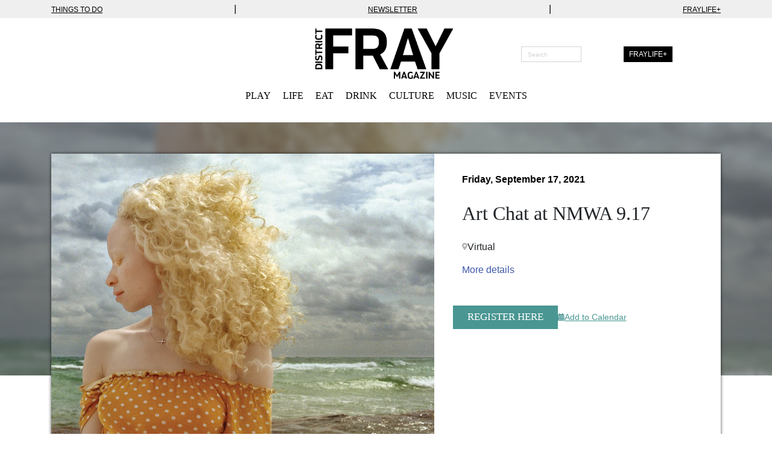

--- FILE ---
content_type: text/html; charset=UTF-8
request_url: https://districtfray.com/event/art-chat-at-nmwa-9-17/
body_size: 18966
content:
<!doctype html>
<html lang="en-US" class="no-js">

<head>
  <meta charset="utf-8">

    <meta http-equiv="X-UA-Compatible" content="IE=edge">

  <title>Art Chat at NMWA 9.17 | District Fray - Making Fun Possible</title>

    <meta name="HandheldFriendly" content="True">
  <meta name="MobileOptimized" content="320">
  <meta name="viewport" content="width=device-width, initial-scale=1" />

  <meta name="theme-color" content="#cccccc">

  <link rel="pingback" href="https://districtfray.com/xmlrpc.php">

    <meta name='robots' content='index, follow, max-image-preview:large, max-snippet:-1, max-video-preview:-1' />
	<style>img:is([sizes="auto" i], [sizes^="auto," i]) { contain-intrinsic-size: 3000px 1500px }</style>
	
<!-- Google Tag Manager for WordPress by gtm4wp.com -->
<script data-cfasync="false" data-pagespeed-no-defer data-cookieconsent="ignore">
	var gtm4wp_datalayer_name = "dataLayer";
	var dataLayer = dataLayer || [];

	const gtm4wp_scrollerscript_debugmode         = false;
	const gtm4wp_scrollerscript_callbacktime      = 100;
	const gtm4wp_scrollerscript_readerlocation    = 150;
	const gtm4wp_scrollerscript_contentelementid  = "content";
	const gtm4wp_scrollerscript_scannertime       = 60;
</script>
<!-- End Google Tag Manager for WordPress by gtm4wp.com -->
	<!-- This site is optimized with the Yoast SEO Premium plugin v25.4 (Yoast SEO v25.5) - https://yoast.com/wordpress/plugins/seo/ -->
	<link rel="canonical" href="https://districtfray.com/event/art-chat-at-nmwa-9-17/" />
	<meta property="og:locale" content="en_US" />
	<meta property="og:type" content="article" />
	<meta property="og:title" content="Art Chat at NMWA 9.17" />
	<meta property="og:description" content="Fray Writer" />
	<meta property="og:url" content="https://districtfray.com/event/art-chat-at-nmwa-9-17/" />
	<meta property="og:site_name" content="District Fray - Making Fun Possible" />
	<meta property="article:publisher" content="https://www.facebook.com/districtfray/" />
	<meta property="og:image" content="https://districtfray.com/wp-content/uploads/2021/08/artchat2.jpg" />
	<meta property="og:image:width" content="1334" />
	<meta property="og:image:height" content="889" />
	<meta property="og:image:type" content="image/jpeg" />
	<meta name="twitter:card" content="summary_large_image" />
	<meta name="twitter:site" content="@districtfray" />
	<script type="application/ld+json" class="yoast-schema-graph">{"@context":"https://schema.org","@graph":[{"@type":"WebPage","@id":"https://districtfray.com/event/art-chat-at-nmwa-9-17/","url":"https://districtfray.com/event/art-chat-at-nmwa-9-17/","name":"Art Chat at NMWA 9.17 | District Fray - Making Fun Possible","isPartOf":{"@id":"https://districtfray.com/#website"},"primaryImageOfPage":{"@id":"https://districtfray.com/event/art-chat-at-nmwa-9-17/#primaryimage"},"image":{"@id":"https://districtfray.com/event/art-chat-at-nmwa-9-17/#primaryimage"},"thumbnailUrl":"https://districtfray.com/wp-content/uploads/2021/08/artchat2.jpg","datePublished":"2021-08-13T15:06:21+00:00","breadcrumb":{"@id":"https://districtfray.com/event/art-chat-at-nmwa-9-17/#breadcrumb"},"inLanguage":"en-US","potentialAction":[{"@type":"ReadAction","target":["https://districtfray.com/event/art-chat-at-nmwa-9-17/"]}]},{"@type":"ImageObject","inLanguage":"en-US","@id":"https://districtfray.com/event/art-chat-at-nmwa-9-17/#primaryimage","url":"https://districtfray.com/wp-content/uploads/2021/08/artchat2.jpg","contentUrl":"https://districtfray.com/wp-content/uploads/2021/08/artchat2.jpg","width":1334,"height":889},{"@type":"BreadcrumbList","@id":"https://districtfray.com/event/art-chat-at-nmwa-9-17/#breadcrumb","itemListElement":[{"@type":"ListItem","position":1,"name":"Home","item":"https://districtfray.com/"},{"@type":"ListItem","position":2,"name":"Art Chat at NMWA 9.17"}]},{"@type":"WebSite","@id":"https://districtfray.com/#website","url":"https://districtfray.com/","name":"District Fray Magazine","description":"D.C.&#039;s Entertainment &amp; Recreation Source","publisher":{"@id":"https://districtfray.com/#organization"},"potentialAction":[{"@type":"SearchAction","target":{"@type":"EntryPoint","urlTemplate":"https://districtfray.com/?s={search_term_string}"},"query-input":{"@type":"PropertyValueSpecification","valueRequired":true,"valueName":"search_term_string"}}],"inLanguage":"en-US"},{"@type":["Organization","Place"],"@id":"https://districtfray.com/#organization","name":"District Fray Magazine","url":"https://districtfray.com/","logo":{"@id":"https://districtfray.com/event/art-chat-at-nmwa-9-17/#local-main-organization-logo"},"image":{"@id":"https://districtfray.com/event/art-chat-at-nmwa-9-17/#local-main-organization-logo"},"sameAs":["https://www.facebook.com/districtfray/","https://x.com/districtfray","https://www.linkedin.com/company/district-fray-magazine","https://www.instagram.com/dcfray"],"address":{"@id":"https://districtfray.com/event/art-chat-at-nmwa-9-17/#local-main-place-address"},"telephone":[],"openingHoursSpecification":[{"@type":"OpeningHoursSpecification","dayOfWeek":["Sunday","Monday","Tuesday","Wednesday","Thursday","Friday","Saturday"],"opens":"09:00","closes":"17:00"}]},{"@type":"PostalAddress","@id":"https://districtfray.com/event/art-chat-at-nmwa-9-17/#local-main-place-address","streetAddress":"951 V. St NE","addressLocality":"Washington DC","postalCode":"20018","addressRegion":"District of Columbia","addressCountry":"US"},{"@type":"ImageObject","inLanguage":"en-US","@id":"https://districtfray.com/event/art-chat-at-nmwa-9-17/#local-main-organization-logo","url":"https://districtfray.com/wp-content/uploads/2023/02/whitesdoubleslash_blackBG.png","contentUrl":"https://districtfray.com/wp-content/uploads/2023/02/whitesdoubleslash_blackBG.png","width":1668,"height":1667,"caption":"District Fray Magazine"}]}</script>
	<meta name="geo.placename" content="Washington DC" />
	<meta name="geo.region" content="United States (US)" />
	<!-- / Yoast SEO Premium plugin. -->


<link rel='dns-prefetch' href='//flux.broadstreet.ai' />
<link rel='dns-prefetch' href='//cdn.broadstreetads.com' />
<link rel='dns-prefetch' href='//cdn.jsdelivr.net' />
<link rel='dns-prefetch' href='//pro.fontawesome.com' />
<link rel="alternate" type="application/rss+xml" title="District Fray - Making Fun Possible &raquo; Feed" href="https://districtfray.com/feed/" />
<script type="text/javascript" id="wpp-js" src="https://districtfray.com/wp-content/plugins/wordpress-popular-posts/assets/js/wpp.min.js?ver=7.3.3" data-sampling="0" data-sampling-rate="100" data-api-url="https://districtfray.com/wp-json/wordpress-popular-posts" data-post-id="109604" data-token="43134ed2c7" data-lang="0" data-debug="0"></script>
<script type="text/javascript">
/* <![CDATA[ */
window._wpemojiSettings = {"baseUrl":"https:\/\/s.w.org\/images\/core\/emoji\/16.0.1\/72x72\/","ext":".png","svgUrl":"https:\/\/s.w.org\/images\/core\/emoji\/16.0.1\/svg\/","svgExt":".svg","source":{"concatemoji":"https:\/\/districtfray.com\/wp-includes\/js\/wp-emoji-release.min.js?ver=6.8.2"}};
/*! This file is auto-generated */
!function(s,n){var o,i,e;function c(e){try{var t={supportTests:e,timestamp:(new Date).valueOf()};sessionStorage.setItem(o,JSON.stringify(t))}catch(e){}}function p(e,t,n){e.clearRect(0,0,e.canvas.width,e.canvas.height),e.fillText(t,0,0);var t=new Uint32Array(e.getImageData(0,0,e.canvas.width,e.canvas.height).data),a=(e.clearRect(0,0,e.canvas.width,e.canvas.height),e.fillText(n,0,0),new Uint32Array(e.getImageData(0,0,e.canvas.width,e.canvas.height).data));return t.every(function(e,t){return e===a[t]})}function u(e,t){e.clearRect(0,0,e.canvas.width,e.canvas.height),e.fillText(t,0,0);for(var n=e.getImageData(16,16,1,1),a=0;a<n.data.length;a++)if(0!==n.data[a])return!1;return!0}function f(e,t,n,a){switch(t){case"flag":return n(e,"\ud83c\udff3\ufe0f\u200d\u26a7\ufe0f","\ud83c\udff3\ufe0f\u200b\u26a7\ufe0f")?!1:!n(e,"\ud83c\udde8\ud83c\uddf6","\ud83c\udde8\u200b\ud83c\uddf6")&&!n(e,"\ud83c\udff4\udb40\udc67\udb40\udc62\udb40\udc65\udb40\udc6e\udb40\udc67\udb40\udc7f","\ud83c\udff4\u200b\udb40\udc67\u200b\udb40\udc62\u200b\udb40\udc65\u200b\udb40\udc6e\u200b\udb40\udc67\u200b\udb40\udc7f");case"emoji":return!a(e,"\ud83e\udedf")}return!1}function g(e,t,n,a){var r="undefined"!=typeof WorkerGlobalScope&&self instanceof WorkerGlobalScope?new OffscreenCanvas(300,150):s.createElement("canvas"),o=r.getContext("2d",{willReadFrequently:!0}),i=(o.textBaseline="top",o.font="600 32px Arial",{});return e.forEach(function(e){i[e]=t(o,e,n,a)}),i}function t(e){var t=s.createElement("script");t.src=e,t.defer=!0,s.head.appendChild(t)}"undefined"!=typeof Promise&&(o="wpEmojiSettingsSupports",i=["flag","emoji"],n.supports={everything:!0,everythingExceptFlag:!0},e=new Promise(function(e){s.addEventListener("DOMContentLoaded",e,{once:!0})}),new Promise(function(t){var n=function(){try{var e=JSON.parse(sessionStorage.getItem(o));if("object"==typeof e&&"number"==typeof e.timestamp&&(new Date).valueOf()<e.timestamp+604800&&"object"==typeof e.supportTests)return e.supportTests}catch(e){}return null}();if(!n){if("undefined"!=typeof Worker&&"undefined"!=typeof OffscreenCanvas&&"undefined"!=typeof URL&&URL.createObjectURL&&"undefined"!=typeof Blob)try{var e="postMessage("+g.toString()+"("+[JSON.stringify(i),f.toString(),p.toString(),u.toString()].join(",")+"));",a=new Blob([e],{type:"text/javascript"}),r=new Worker(URL.createObjectURL(a),{name:"wpTestEmojiSupports"});return void(r.onmessage=function(e){c(n=e.data),r.terminate(),t(n)})}catch(e){}c(n=g(i,f,p,u))}t(n)}).then(function(e){for(var t in e)n.supports[t]=e[t],n.supports.everything=n.supports.everything&&n.supports[t],"flag"!==t&&(n.supports.everythingExceptFlag=n.supports.everythingExceptFlag&&n.supports[t]);n.supports.everythingExceptFlag=n.supports.everythingExceptFlag&&!n.supports.flag,n.DOMReady=!1,n.readyCallback=function(){n.DOMReady=!0}}).then(function(){return e}).then(function(){var e;n.supports.everything||(n.readyCallback(),(e=n.source||{}).concatemoji?t(e.concatemoji):e.wpemoji&&e.twemoji&&(t(e.twemoji),t(e.wpemoji)))}))}((window,document),window._wpemojiSettings);
/* ]]> */
</script>
<style id='wp-emoji-styles-inline-css' type='text/css'>

	img.wp-smiley, img.emoji {
		display: inline !important;
		border: none !important;
		box-shadow: none !important;
		height: 1em !important;
		width: 1em !important;
		margin: 0 0.07em !important;
		vertical-align: -0.1em !important;
		background: none !important;
		padding: 0 !important;
	}
</style>
<link rel='stylesheet' id='wp-block-library-css' href='https://districtfray.com/wp-includes/css/dist/block-library/style.min.css?ver=6.8.2' type='text/css' media='all' />
<style id='classic-theme-styles-inline-css' type='text/css'>
/*! This file is auto-generated */
.wp-block-button__link{color:#fff;background-color:#32373c;border-radius:9999px;box-shadow:none;text-decoration:none;padding:calc(.667em + 2px) calc(1.333em + 2px);font-size:1.125em}.wp-block-file__button{background:#32373c;color:#fff;text-decoration:none}
</style>
<style id='global-styles-inline-css' type='text/css'>
:root{--wp--preset--aspect-ratio--square: 1;--wp--preset--aspect-ratio--4-3: 4/3;--wp--preset--aspect-ratio--3-4: 3/4;--wp--preset--aspect-ratio--3-2: 3/2;--wp--preset--aspect-ratio--2-3: 2/3;--wp--preset--aspect-ratio--16-9: 16/9;--wp--preset--aspect-ratio--9-16: 9/16;--wp--preset--color--black: #000000;--wp--preset--color--cyan-bluish-gray: #abb8c3;--wp--preset--color--white: #ffffff;--wp--preset--color--pale-pink: #f78da7;--wp--preset--color--vivid-red: #cf2e2e;--wp--preset--color--luminous-vivid-orange: #ff6900;--wp--preset--color--luminous-vivid-amber: #fcb900;--wp--preset--color--light-green-cyan: #7bdcb5;--wp--preset--color--vivid-green-cyan: #00d084;--wp--preset--color--pale-cyan-blue: #8ed1fc;--wp--preset--color--vivid-cyan-blue: #0693e3;--wp--preset--color--vivid-purple: #9b51e0;--wp--preset--gradient--vivid-cyan-blue-to-vivid-purple: linear-gradient(135deg,rgba(6,147,227,1) 0%,rgb(155,81,224) 100%);--wp--preset--gradient--light-green-cyan-to-vivid-green-cyan: linear-gradient(135deg,rgb(122,220,180) 0%,rgb(0,208,130) 100%);--wp--preset--gradient--luminous-vivid-amber-to-luminous-vivid-orange: linear-gradient(135deg,rgba(252,185,0,1) 0%,rgba(255,105,0,1) 100%);--wp--preset--gradient--luminous-vivid-orange-to-vivid-red: linear-gradient(135deg,rgba(255,105,0,1) 0%,rgb(207,46,46) 100%);--wp--preset--gradient--very-light-gray-to-cyan-bluish-gray: linear-gradient(135deg,rgb(238,238,238) 0%,rgb(169,184,195) 100%);--wp--preset--gradient--cool-to-warm-spectrum: linear-gradient(135deg,rgb(74,234,220) 0%,rgb(151,120,209) 20%,rgb(207,42,186) 40%,rgb(238,44,130) 60%,rgb(251,105,98) 80%,rgb(254,248,76) 100%);--wp--preset--gradient--blush-light-purple: linear-gradient(135deg,rgb(255,206,236) 0%,rgb(152,150,240) 100%);--wp--preset--gradient--blush-bordeaux: linear-gradient(135deg,rgb(254,205,165) 0%,rgb(254,45,45) 50%,rgb(107,0,62) 100%);--wp--preset--gradient--luminous-dusk: linear-gradient(135deg,rgb(255,203,112) 0%,rgb(199,81,192) 50%,rgb(65,88,208) 100%);--wp--preset--gradient--pale-ocean: linear-gradient(135deg,rgb(255,245,203) 0%,rgb(182,227,212) 50%,rgb(51,167,181) 100%);--wp--preset--gradient--electric-grass: linear-gradient(135deg,rgb(202,248,128) 0%,rgb(113,206,126) 100%);--wp--preset--gradient--midnight: linear-gradient(135deg,rgb(2,3,129) 0%,rgb(40,116,252) 100%);--wp--preset--font-size--small: 13px;--wp--preset--font-size--medium: 20px;--wp--preset--font-size--large: 36px;--wp--preset--font-size--x-large: 42px;--wp--preset--spacing--20: 0.44rem;--wp--preset--spacing--30: 0.67rem;--wp--preset--spacing--40: 1rem;--wp--preset--spacing--50: 1.5rem;--wp--preset--spacing--60: 2.25rem;--wp--preset--spacing--70: 3.38rem;--wp--preset--spacing--80: 5.06rem;--wp--preset--shadow--natural: 6px 6px 9px rgba(0, 0, 0, 0.2);--wp--preset--shadow--deep: 12px 12px 50px rgba(0, 0, 0, 0.4);--wp--preset--shadow--sharp: 6px 6px 0px rgba(0, 0, 0, 0.2);--wp--preset--shadow--outlined: 6px 6px 0px -3px rgba(255, 255, 255, 1), 6px 6px rgba(0, 0, 0, 1);--wp--preset--shadow--crisp: 6px 6px 0px rgba(0, 0, 0, 1);}:where(.is-layout-flex){gap: 0.5em;}:where(.is-layout-grid){gap: 0.5em;}body .is-layout-flex{display: flex;}.is-layout-flex{flex-wrap: wrap;align-items: center;}.is-layout-flex > :is(*, div){margin: 0;}body .is-layout-grid{display: grid;}.is-layout-grid > :is(*, div){margin: 0;}:where(.wp-block-columns.is-layout-flex){gap: 2em;}:where(.wp-block-columns.is-layout-grid){gap: 2em;}:where(.wp-block-post-template.is-layout-flex){gap: 1.25em;}:where(.wp-block-post-template.is-layout-grid){gap: 1.25em;}.has-black-color{color: var(--wp--preset--color--black) !important;}.has-cyan-bluish-gray-color{color: var(--wp--preset--color--cyan-bluish-gray) !important;}.has-white-color{color: var(--wp--preset--color--white) !important;}.has-pale-pink-color{color: var(--wp--preset--color--pale-pink) !important;}.has-vivid-red-color{color: var(--wp--preset--color--vivid-red) !important;}.has-luminous-vivid-orange-color{color: var(--wp--preset--color--luminous-vivid-orange) !important;}.has-luminous-vivid-amber-color{color: var(--wp--preset--color--luminous-vivid-amber) !important;}.has-light-green-cyan-color{color: var(--wp--preset--color--light-green-cyan) !important;}.has-vivid-green-cyan-color{color: var(--wp--preset--color--vivid-green-cyan) !important;}.has-pale-cyan-blue-color{color: var(--wp--preset--color--pale-cyan-blue) !important;}.has-vivid-cyan-blue-color{color: var(--wp--preset--color--vivid-cyan-blue) !important;}.has-vivid-purple-color{color: var(--wp--preset--color--vivid-purple) !important;}.has-black-background-color{background-color: var(--wp--preset--color--black) !important;}.has-cyan-bluish-gray-background-color{background-color: var(--wp--preset--color--cyan-bluish-gray) !important;}.has-white-background-color{background-color: var(--wp--preset--color--white) !important;}.has-pale-pink-background-color{background-color: var(--wp--preset--color--pale-pink) !important;}.has-vivid-red-background-color{background-color: var(--wp--preset--color--vivid-red) !important;}.has-luminous-vivid-orange-background-color{background-color: var(--wp--preset--color--luminous-vivid-orange) !important;}.has-luminous-vivid-amber-background-color{background-color: var(--wp--preset--color--luminous-vivid-amber) !important;}.has-light-green-cyan-background-color{background-color: var(--wp--preset--color--light-green-cyan) !important;}.has-vivid-green-cyan-background-color{background-color: var(--wp--preset--color--vivid-green-cyan) !important;}.has-pale-cyan-blue-background-color{background-color: var(--wp--preset--color--pale-cyan-blue) !important;}.has-vivid-cyan-blue-background-color{background-color: var(--wp--preset--color--vivid-cyan-blue) !important;}.has-vivid-purple-background-color{background-color: var(--wp--preset--color--vivid-purple) !important;}.has-black-border-color{border-color: var(--wp--preset--color--black) !important;}.has-cyan-bluish-gray-border-color{border-color: var(--wp--preset--color--cyan-bluish-gray) !important;}.has-white-border-color{border-color: var(--wp--preset--color--white) !important;}.has-pale-pink-border-color{border-color: var(--wp--preset--color--pale-pink) !important;}.has-vivid-red-border-color{border-color: var(--wp--preset--color--vivid-red) !important;}.has-luminous-vivid-orange-border-color{border-color: var(--wp--preset--color--luminous-vivid-orange) !important;}.has-luminous-vivid-amber-border-color{border-color: var(--wp--preset--color--luminous-vivid-amber) !important;}.has-light-green-cyan-border-color{border-color: var(--wp--preset--color--light-green-cyan) !important;}.has-vivid-green-cyan-border-color{border-color: var(--wp--preset--color--vivid-green-cyan) !important;}.has-pale-cyan-blue-border-color{border-color: var(--wp--preset--color--pale-cyan-blue) !important;}.has-vivid-cyan-blue-border-color{border-color: var(--wp--preset--color--vivid-cyan-blue) !important;}.has-vivid-purple-border-color{border-color: var(--wp--preset--color--vivid-purple) !important;}.has-vivid-cyan-blue-to-vivid-purple-gradient-background{background: var(--wp--preset--gradient--vivid-cyan-blue-to-vivid-purple) !important;}.has-light-green-cyan-to-vivid-green-cyan-gradient-background{background: var(--wp--preset--gradient--light-green-cyan-to-vivid-green-cyan) !important;}.has-luminous-vivid-amber-to-luminous-vivid-orange-gradient-background{background: var(--wp--preset--gradient--luminous-vivid-amber-to-luminous-vivid-orange) !important;}.has-luminous-vivid-orange-to-vivid-red-gradient-background{background: var(--wp--preset--gradient--luminous-vivid-orange-to-vivid-red) !important;}.has-very-light-gray-to-cyan-bluish-gray-gradient-background{background: var(--wp--preset--gradient--very-light-gray-to-cyan-bluish-gray) !important;}.has-cool-to-warm-spectrum-gradient-background{background: var(--wp--preset--gradient--cool-to-warm-spectrum) !important;}.has-blush-light-purple-gradient-background{background: var(--wp--preset--gradient--blush-light-purple) !important;}.has-blush-bordeaux-gradient-background{background: var(--wp--preset--gradient--blush-bordeaux) !important;}.has-luminous-dusk-gradient-background{background: var(--wp--preset--gradient--luminous-dusk) !important;}.has-pale-ocean-gradient-background{background: var(--wp--preset--gradient--pale-ocean) !important;}.has-electric-grass-gradient-background{background: var(--wp--preset--gradient--electric-grass) !important;}.has-midnight-gradient-background{background: var(--wp--preset--gradient--midnight) !important;}.has-small-font-size{font-size: var(--wp--preset--font-size--small) !important;}.has-medium-font-size{font-size: var(--wp--preset--font-size--medium) !important;}.has-large-font-size{font-size: var(--wp--preset--font-size--large) !important;}.has-x-large-font-size{font-size: var(--wp--preset--font-size--x-large) !important;}
:where(.wp-block-post-template.is-layout-flex){gap: 1.25em;}:where(.wp-block-post-template.is-layout-grid){gap: 1.25em;}
:where(.wp-block-columns.is-layout-flex){gap: 2em;}:where(.wp-block-columns.is-layout-grid){gap: 2em;}
:root :where(.wp-block-pullquote){font-size: 1.5em;line-height: 1.6;}
</style>
<link rel='stylesheet' id='foobox-free-min-css' href='https://districtfray.com/wp-content/plugins/foobox-image-lightbox/free/css/foobox.free.min.css?ver=2.7.35' type='text/css' media='all' />
<link rel='stylesheet' id='wordpress-popular-posts-css-css' href='https://districtfray.com/wp-content/plugins/wordpress-popular-posts/assets/css/wpp.css?ver=7.3.3' type='text/css' media='all' />
<link rel='stylesheet' id='slick-stylesheet-css' href='https://cdn.jsdelivr.net/npm/slick-carousel@1.8.1/slick/slick.css?ver=1.8.1' type='text/css' media='all' />
<link rel='stylesheet' id='coyote-stylesheet-css' href='https://districtfray.com/wp-content/themes/district-fray-theme/dist/styles/main.css?ver=1755680697' type='text/css' media='all' />
<link rel='stylesheet' id='fontawesome-css' href='//pro.fontawesome.com/releases/v5.12.1/css/all.css?ver=5.12.1' type='text/css' media='all' />
<link rel='stylesheet' id='author-bio-box-styles-css' href='https://districtfray.com/wp-content/plugins/author-bio-box/assets/css/author-bio-box.css?ver=3.4.1' type='text/css' media='all' />
<script type="text/javascript" src="//flux.broadstreet.ai/emit/7706.js?ver=1.0.0" id="broadstreet-analytics-js" async="async" data-wp-strategy="async"></script>
<script async data-cfasync='false' type="text/javascript" src="//cdn.broadstreetads.com/init-2.min.js?v=1.51.9&amp;ver=6.8.2" id="broadstreet-init-js"></script>
<script type="text/javascript" src="https://districtfray.com/wp-content/plugins/duracelltomi-google-tag-manager/dist/js/analytics-talk-content-tracking.js?ver=1.21.1" id="gtm4wp-scroll-tracking-js"></script>
<script type="text/javascript" src="https://districtfray.com/wp-includes/js/jquery/jquery.min.js?ver=3.7.1" id="jquery-core-js"></script>
<script type="text/javascript" src="https://districtfray.com/wp-includes/js/jquery/jquery-migrate.min.js?ver=3.4.1" id="jquery-migrate-js"></script>
<script type="text/javascript" src="https://districtfray.com/wp-content/plugins/wp-image-zoooom/assets/js/jquery.image_zoom.min.js?ver=1.60" id="image_zoooom-js" defer="defer" data-wp-strategy="defer"></script>
<script type="text/javascript" id="image_zoooom-init-js-extra">
/* <![CDATA[ */
var IZ = {"options":{"lensShape":"square","zoomType":"lens","lensSize":400,"borderSize":1,"borderColour":"#ffffff","cursor":"crosshair","lensFadeIn":300,"lensFadeOut":300,"tint":"true","tintColour":"#ffffff","tintOpacity":0.1},"with_woocommerce":"0","exchange_thumbnails":"0","enable_mobile":"0","woo_categories":"0","woo_slider":"0","enable_surecart":"0"};
/* ]]> */
</script>
<script type="text/javascript" src="https://districtfray.com/wp-content/plugins/wp-image-zoooom/assets/js/image_zoom-init.js?ver=1.60" id="image_zoooom-init-js" defer="defer" data-wp-strategy="defer"></script>
<script type="text/javascript" id="foobox-free-min-js-before">
/* <![CDATA[ */
/* Run FooBox FREE (v2.7.35) */
var FOOBOX = window.FOOBOX = {
	ready: true,
	disableOthers: false,
	o: {wordpress: { enabled: true }, countMessage:'image %index of %total', captions: { dataTitle: ["captionTitle","title"], dataDesc: ["captionDesc","description"] }, rel: '', excludes:'.fbx-link,.nofoobox,.nolightbox,a[href*="pinterest.com/pin/create/button/"]', affiliate : { enabled: false }},
	selectors: [
		".foogallery-container.foogallery-lightbox-foobox", ".foogallery-container.foogallery-lightbox-foobox-free", ".gallery", ".wp-block-gallery", ".wp-caption", ".wp-block-image", "a:has(img[class*=wp-image-])", ".foobox"
	],
	pre: function( $ ){
		// Custom JavaScript (Pre)
		
	},
	post: function( $ ){
		// Custom JavaScript (Post)
		
		// Custom Captions Code
		
	},
	custom: function( $ ){
		// Custom Extra JS
		
	}
};
/* ]]> */
</script>
<script type="text/javascript" src="https://districtfray.com/wp-content/plugins/foobox-image-lightbox/free/js/foobox.free.min.js?ver=2.7.35" id="foobox-free-min-js"></script>
<script type="text/javascript" src="https://districtfray.com/wp-content/themes/district-fray-theme/library/js/libs/modernizr.custom.min.js?ver=2.5.3" id="coyote-modernizr-js"></script>
<script type="text/javascript" id="coyote-js-js-extra">
/* <![CDATA[ */
var wpAjax = {"ajaxUrl":"https:\/\/districtfray.com\/wp-admin\/admin-ajax.php","nonce":"955935ea65"};
var coyoteLocalVars = {"site_url":"https:\/\/districtfray.com","ajax_url":"https:\/\/districtfray.com\/wp-admin\/admin-ajax.php"};
/* ]]> */
</script>
<script type="text/javascript" src="https://districtfray.com/wp-content/themes/district-fray-theme/dist/scripts/main.js?ver=1755680697" id="coyote-js-js"></script>
<link rel="https://api.w.org/" href="https://districtfray.com/wp-json/" /><link rel="alternate" title="oEmbed (JSON)" type="application/json+oembed" href="https://districtfray.com/wp-json/oembed/1.0/embed?url=https%3A%2F%2Fdistrictfray.com%2Fevent%2Fart-chat-at-nmwa-9-17%2F" />
<link rel="alternate" title="oEmbed (XML)" type="text/xml+oembed" href="https://districtfray.com/wp-json/oembed/1.0/embed?url=https%3A%2F%2Fdistrictfray.com%2Fevent%2Fart-chat-at-nmwa-9-17%2F&#038;format=xml" />

<!-- Google Tag Manager for WordPress by gtm4wp.com -->
<!-- GTM Container placement set to automatic -->
<script data-cfasync="false" data-pagespeed-no-defer data-cookieconsent="ignore">
	var dataLayer_content = {"visitorLoginState":"logged-out","visitorType":"visitor-logged-out","pageTitle":"Art Chat at NMWA 9.17 | District Fray - Making Fun Possible","pagePostType":"events","pagePostType2":"single-events"};
	dataLayer.push( dataLayer_content );
</script>
<script data-cfasync="false" data-pagespeed-no-defer data-cookieconsent="ignore">
(function(w,d,s,l,i){w[l]=w[l]||[];w[l].push({'gtm.start':
new Date().getTime(),event:'gtm.js'});var f=d.getElementsByTagName(s)[0],
j=d.createElement(s),dl=l!='dataLayer'?'&l='+l:'';j.async=true;j.src=
'//www.googletagmanager.com/gtm.js?id='+i+dl;f.parentNode.insertBefore(j,f);
})(window,document,'script','dataLayer','GTM-TSRGBJJ');
</script>
<!-- End Google Tag Manager for WordPress by gtm4wp.com -->            <style id="wpp-loading-animation-styles">@-webkit-keyframes bgslide{from{background-position-x:0}to{background-position-x:-200%}}@keyframes bgslide{from{background-position-x:0}to{background-position-x:-200%}}.wpp-widget-block-placeholder,.wpp-shortcode-placeholder{margin:0 auto;width:60px;height:3px;background:#dd3737;background:linear-gradient(90deg,#dd3737 0%,#571313 10%,#dd3737 100%);background-size:200% auto;border-radius:3px;-webkit-animation:bgslide 1s infinite linear;animation:bgslide 1s infinite linear}</style>
                  <meta name="onesignal" content="wordpress-plugin"/>
            <script>

      window.OneSignalDeferred = window.OneSignalDeferred || [];

      OneSignalDeferred.push(function(OneSignal) {
        var oneSignal_options = {};
        window._oneSignalInitOptions = oneSignal_options;

        oneSignal_options['serviceWorkerParam'] = { scope: '/' };
oneSignal_options['serviceWorkerPath'] = 'OneSignalSDKWorker.js.php';

        OneSignal.Notifications.setDefaultUrl("https://districtfray.com");

        oneSignal_options['wordpress'] = true;
oneSignal_options['appId'] = 'aa01fea8-82ff-48c9-9777-f5d077a4010e';
oneSignal_options['allowLocalhostAsSecureOrigin'] = true;
oneSignal_options['welcomeNotification'] = { };
oneSignal_options['welcomeNotification']['title'] = "Welcome to District Fray";
oneSignal_options['welcomeNotification']['message'] = "Thanks for turning on your notifications! Let\\\&#039;s make fun possible!";
oneSignal_options['welcomeNotification']['url'] = "https://districtfray.com/";
oneSignal_options['path'] = "https://districtfray.com/wp-content/plugins/onesignal-free-web-push-notifications/sdk_files/";
oneSignal_options['safari_web_id'] = "aa01fea8-82ff-48c9-9777-f5d077a4010e";
oneSignal_options['persistNotification'] = true;
oneSignal_options['promptOptions'] = { };
oneSignal_options['promptOptions']['actionMessage'] = "Turn on notifications to receive updates from District Fray";
oneSignal_options['promptOptions']['exampleNotificationTitleDesktop'] = "This is an example notification";
oneSignal_options['promptOptions']['exampleNotificationMessageDesktop'] = "Notifications will appear on your desktop";
oneSignal_options['promptOptions']['exampleNotificationTitleMobile'] = "Example notification";
oneSignal_options['promptOptions']['exampleNotificationMessageMobile'] = "Notifications will appear on your device";
oneSignal_options['promptOptions']['exampleNotificationCaption'] = "You can unsubscribe any time.";
oneSignal_options['promptOptions']['acceptButtonText'] = "YES PLEASE";
oneSignal_options['promptOptions']['cancelButtonText'] = "NO THANKS";
oneSignal_options['promptOptions']['siteName'] = "https://districtfray.com/";
oneSignal_options['promptOptions']['autoAcceptTitle'] = "Click Allow";
oneSignal_options['notifyButton'] = { };
oneSignal_options['notifyButton']['enable'] = true;
oneSignal_options['notifyButton']['position'] = 'bottom-right';
oneSignal_options['notifyButton']['theme'] = 'inverse';
oneSignal_options['notifyButton']['size'] = 'medium';
oneSignal_options['notifyButton']['showCredit'] = true;
oneSignal_options['notifyButton']['text'] = {};
oneSignal_options['notifyButton']['text']['tip.state.unsubscribed'] = 'Oops! Looks like you\&#039;ve turned off notifications.';
oneSignal_options['notifyButton']['text']['tip.state.subscribed'] = 'Hooray! You\&#039;ve turned on notifications.';
oneSignal_options['notifyButton']['text']['tip.state.blocked'] = 'Uh-oh! Looks like your notifications are blocked.';
oneSignal_options['notifyButton']['text']['message.action.subscribed'] = 'Thanks! You\\\&#039;re all set.';
oneSignal_options['notifyButton']['text']['message.action.resubscribed'] = 'Hooray and welcome back!';
oneSignal_options['notifyButton']['text']['message.action.unsubscribed'] = 'Oops, looks like you turned offed notifications.';
oneSignal_options['notifyButton']['text']['dialog.main.title'] = 'Manage Your Notifications';
oneSignal_options['notifyButton']['text']['dialog.main.button.subscribe'] = 'TURN ON NOTIFICATIONS';
oneSignal_options['notifyButton']['text']['dialog.main.button.unsubscribe'] = 'TURN OFF NOTIFICATIONS';
oneSignal_options['notifyButton']['text']['dialog.blocked.title'] = 'Unblock Notifications';
oneSignal_options['notifyButton']['text']['dialog.blocked.message'] = 'Need help unblocking notifications?';
              OneSignal.init(window._oneSignalInitOptions);
              OneSignal.Slidedown.promptPush()      });

      function documentInitOneSignal() {
        var oneSignal_elements = document.getElementsByClassName("OneSignal-prompt");

        var oneSignalLinkClickHandler = function(event) { OneSignal.Notifications.requestPermission(); event.preventDefault(); };        for(var i = 0; i < oneSignal_elements.length; i++)
          oneSignal_elements[i].addEventListener('click', oneSignalLinkClickHandler, false);
      }

      if (document.readyState === 'complete') {
           documentInitOneSignal();
      }
      else {
           window.addEventListener("load", function(event){
               documentInitOneSignal();
          });
      }
    </script>
<style type="text/css">img.zoooom,.zoooom img{padding:0!important;}</style><script type="text/javascript"></script><link rel="icon" href="https://districtfray.com/wp-content/uploads/2020/03/cropped-fray-favicon-32x32.png" sizes="32x32" />
<link rel="icon" href="https://districtfray.com/wp-content/uploads/2020/03/cropped-fray-favicon-192x192.png" sizes="192x192" />
<link rel="apple-touch-icon" href="https://districtfray.com/wp-content/uploads/2020/03/cropped-fray-favicon-180x180.png" />
<meta name="msapplication-TileImage" content="https://districtfray.com/wp-content/uploads/2020/03/cropped-fray-favicon-270x270.png" />
		<style type="text/css" id="wp-custom-css">
			/*
center title
*/

.page-title.centertitle {
    position: relative;
    text-align: center;
    line-height: 1.1538;
    font-size: 26px;
}

.page-title.centertitle:before {
    content: '';
    position: absolute;
    width: 100%;
    height: 1px;
    background: #000;
    left: 0;
    right: 0;
    top: 50%;
    -webkit-transform: translateY(-50%);
    transform: translateY(-50%);
}

.page-title.centertitle span {
    padding-left: 30px;
    padding-right: 30px;
    background: #fff;
    position: relative;
    display: inline-block;
    background: #fff;
}

/* end center title */

.single #author-bio-box {
    display: none !important;
}

.post-type-archive-directory .container {
    padding-top: 40px;
    padding-bottom: 40px;
}

.guide-templ-form input[type="text"] {
    width: 100% !important;
    display: inline !important;
    padding-top: 10px !important;
    padding-bottom: 10px !important;
    border: 1px solid #3AB3A9 !important;
}

.guide-templ-form input[type="submit"] {
    width: 200px !important;
    margin: 0 auto !important;
    display: block !important;
    background-image: linear-gradient(#3AB3A9, #7FCA6F) !important;
    text-align: center !important;
    padding-top: 13px !important;
    padding-bottom: 13px !important;
    color: #fff !important;
    border-radius: 3px !important;
    transition: all 0.4s;
    -webkit-transition: all 0.4s;
}

.guide-templ-form input[type="submit"]:hover {
    background-image: linear-gradient(#0C45A6, #6b92d6) !important;
}

body .guide-templ-form h2.gform_submission_error {
    font-size: 16px !important;
    line-height: 1.2 !important;
    color: #a20303 !important;
}

.logged-in.et_pb_3rd_party_theme .hide-logged-in {
    display: block !important;
}

.logged-in .hide-logged-out,
.hide-logged-out {
    display: block !important;
}

.hide-logged-out,
.logged-in .hide-logged-in {
    display: none !important;
}


.widget-title {
    /* this is the widget text*/
    font-family: Georgia;
    font-size: 17px;
    margin-left: 0px;
}

.upcomin-ev p {
    margin-bottom: 0 !important;
}

.thumb-wrap.upcomin-ev {
    margin-bottom: 20px;
}

.btn.upcomin-ev {
    margin-bottom: 30px;
}

.sidebar #text-2,
.sidebar #text-5,
.sidebar #text-3,
.sidebar #text-8,
.sidebar #text-4,
.sidebar #text-7,
.sidebar #text-6 {
    max-width: 270px !important;
    margin: 30px auto 15px auto !important;
}

.sidebar #text-2 .col-8,
.sidebar #text-5 .col-8,
.sidebar #text-3 .col-8,
.sidebar #text-8 .col-8,
.sidebar #text-4 .col-8,
.sidebar #text-7 .col-8,
.sidebar #text-6 .col-8 {
    padding-left: 0 !important;
    padding-right: 0 !important;
    flex: 60%;
    max-width: 60%;
    box-sizing: border-box;
}

.sidebar #text-2 .col-4,
.sidebar #text-5 .col-4,
.sidebar #text-3 .col-4,
.sidebar #text-8 .col-4,
.sidebar #text-4 .col-4,
.sidebar #text-7 .col-4,
.sidebar #text-6 .col-4 {
    padding-left: 0 !important;
    padding-right: 0 !important;
    flex: 40%;
    max-width: 40%;
    box-sizing: border-box;
}

#text-2 h3.widget-title,
#text-5 h3.widget-title,
#text-3 h3.widget-title,
#text-8 h3.widget-title,
#text-4 h3.widget-title,
#text-7 h3.widget-title,
#text-6 h3.widget-title {
    margin-bottom: 15px !important;
}


.sidebar .widget-title {
    font-size: 15px;
    text-align: center !important;
    display: block;
    margin-bottom: .5rem;
}

#text-19 img {
    margin-bottom: 25px
}

.sidebar #adsanity-group-18 {
    margin-top: -20px;
    margin-bottom: 0 !important;
}

body .scroll-logo img {
    height: 40px !important;
    top: -2px !important;
}

.is-sticky .primary-nav-wrap {
    padding-top: 7px;
}

.sticky-wrapper.is-sticky .scroll-container-hide {
    padding-top: 4px;
}

@media screen and (max-width: 767px) {

    .mob-flex-10 {
        flex: 10% !important;
        max-width: 10%;
    }

    .mob-flex-90 {
        flex: 90% !important;
        max-width: 90%;
    }

    .mob-flex-90 #logo img {
        max-width: 230px !important;
        margin-left: -10%;
        margin-top: 6px;
    }

    .mob-flex-10 button:focus {
        outline: none;
    }

    .page-title.centertitle span {
        padding-left: 15px;
        padding-right: 15px;
        max-width: 80%;
    }
}

#memberPriceInfo .member_link {
	color: #499692;
	text-decoration: underline;
	font-weight: 500;
}

#memberPriceInfo  .learn-more{
	display: inline-flex;
    border-radius: 0;
    border: 0;
    color: #499692;
		text-decoration: underline;
    font-size: 15px;
    font-family: Georgia, serif;
    line-height: 1.2;
    transition: background .25s ease;
	
}
#memberPriceInfo  .member_link:hover,
#memberPriceInfo  .learn-more:hover{
	text-decoration: none;
}



		</style>
		  
      <!-- Facebook Opengraph -->
  <meta property="og:url" content="https://districtfray.com/event/art-chat-at-nmwa-9-17/" />
      <meta property="og:title" content="Art Chat at NMWA 9.17" />
    <meta property="og:description" content="" />
    <meta property="og:type" content="article" />
          <meta property="og:image"
            content="https://districtfray.com/wp-content/uploads/2021/08/artchat2-150x150.jpg" />
        
		
  
</head>
	
	
<body class="wp-singular events-template-default single single-events postid-109604 wp-theme-district-fray-theme" itemscope itemtype="http://schema.org/WebPage">
	
<div id="container" class="total-page-container">

  <header class="header" role="banner" itemscope itemtype="http://schema.org/WPHeader">
    <div id="inner-header" class="cf">
      <noscript>
        <div class="no-js-notice">
          <p><b>JavaScript has been disabled.</b> Some website features may not work as expected.</p>
        </div>
      </noscript>
      <div class="top-bar">
        <div class="container">
          <div class="d-flex justify-content-between align-middle">
                                                                                                      <div class="single-text-link col-shrink">
                        <span class="text"></span>
                                                  <a class="button" href="https://districtfray.com/eventscalendar/"
                             target="_self">Things To Do</a>
                                              </div>
                      <div class="divider col-auto">|</div>
                                                                                                                  <div class="single-text-link col-shrink">
                        <span class="text"></span>
                                                  <a class="button" href="https://districtfray.com/newsletter/"
                             target="_self">Newsletter</a>
                                              </div>
                      <div class="divider col-auto">|</div>
                                                                                                                  <div class="single-text-link col-shrink">
                        <span class="text"></span>
                                                  <a class="button" href="https://commi.sh/users/leagues/2/membership_benefits?banner_id=4"
                             target="_self">Fraylife+</a>
                                              </div>
                      <div class="divider col-auto">|</div>
                                                                                          </div>
        </div>
      </div>
      <div id="meganav-contain">
        <div class="header-container">
  <div class="pre-nav row">
    <div class="nav-toggle-wrap col-4 col-sm-2 d-md-none col-md-5 col-lg-5 mob-flex-10">
      <button class="navbar-toggler d-md-none" type="button" data-toggle="collapse" data-target="#site-primary-nav" aria-controls="site-primary-nav" aria-expanded="false" aria-label="Toggle navigation">
        <span class="sr-only">Toggle navigation</span>
        <span class="icon-bar"></span>
        <span class="icon-bar"></span>
        <span class="icon-bar"></span>
      </button>
    </div>
    <div class="d-none d-md-block col-md-5 col-lg-5 text-left">
          </div>
    <div class="col-4 col-sm-8 col-md-3 col-lg-2 text-center mob-flex-90">
            <a id="logo" class="navbar-brand" href="https://districtfray.com" rel="nofollow">
        <img width="832" height="480" src="https://districtfray.com/wp-content/uploads/2020/03/DistrictFraylogo-01.png" class="d-none d-md-block desktop-logo" alt="" decoding="async" fetchpriority="high" srcset="https://districtfray.com/wp-content/uploads/2020/03/DistrictFraylogo-01.png 832w, https://districtfray.com/wp-content/uploads/2020/03/DistrictFraylogo-01-300x173.png 300w, https://districtfray.com/wp-content/uploads/2020/03/DistrictFraylogo-01-768x443.png 768w" sizes="(max-width: 832px) 100vw, 832px" /><img width="361" height="63" src="https://districtfray.com/wp-content/uploads/2021/07/DFM_Mobile_logo.png" class="d-md-none mobile-logo" alt="" decoding="async" srcset="https://districtfray.com/wp-content/uploads/2021/07/DFM_Mobile_logo.png 361w, https://districtfray.com/wp-content/uploads/2021/07/DFM_Mobile_logo-300x52.png 300w" sizes="(max-width: 361px) 100vw, 361px" />      </a>
    </div>

    <div class="d-none d-md-block col-xs-3 col-sm-3 col-md-1"></div>
    <div class="search-login-wrap col-12 col-sm-6 d-none d-md-block col-md-3 col-lg-4">
      <div class="row justify-content-center align-items-center">
        <div class="col-4 col-md-12 col-lg-3">
          <form method="get" id="searchform" action="https://districtfray.com/">
            <input type="text" placeholder="Search" name="s" id="s" />
            <input type="hidden" id="searchsubmit" />
          </form>
        </div>
        <div class="login-wrap col-8 col-md-12 col-lg-8 text-right text-md-center">
                      <!-- <a class="button btn-sm d-inline-block rounded-0" href="< ?php echo home_url('login'); ?>" title="Login">
              < ?php echo get_field('_microcopy_log_in', 'option') ?: __('Log In', 'coyotetheme'); ?>
            </a> -->
            <a class="button btn-sm d-inline-block rounded-0" href="https://commi.sh/users/leagues/2/membership_benefits?banner_id=4">
              Fraylife+            </a>
                  </div>
      </div>
    </div>
  </div>
</div>

<nav class="navbar poop navbar-expand-md navbar-light" id="header-nav" role="navigation" itemscope itemtype="http://schema.org/SiteNavigationElement">
  <div class="container container-md-fluid">
    <div class="row text-center">
      <div class="sticky-logo-wrap">
        <a id="logo" class="scroll-container-hide scroll-logo navbar-brand" href="https://districtfray.com" rel="nofollow">
            <img width="361" height="63" src="https://districtfray.com/wp-content/uploads/2021/07/DFM_Mobile_logo.png" class="sticky-logo" alt="" decoding="async" srcset="https://districtfray.com/wp-content/uploads/2021/07/DFM_Mobile_logo.png 361w, https://districtfray.com/wp-content/uploads/2021/07/DFM_Mobile_logo-300x52.png 300w" sizes="(max-width: 361px) 100vw, 361px" />        </a>
      </div>
      <div class="search-login-wrap col-12 col-sm-12 d-md-none">
        <div class="row justify-content-center align-items-center">
          <div class="col-12 col-md-12 col-lg-3">
            <form method="get" id="searchform" action="https://districtfray.com/">
              <input type="text" placeholder="Search" name="s" id="s" />
              <input type="hidden" id="searchsubmit" />
            </form>
          </div>
        </div>
      </div>
      <div class="primary-nav-wrap col">
        <ul id="menu-header-nav" class='nav navbar-nav'>
          
                              <li class="main-nav">
                     <a href="https://districtfray.com/play/" class="nav-item" data-cat="play" target="">Play</a>
                    <div class="d-none sub-nav play">
                      <div class="col-4 featured-links">
                        <h2>Play</h2>
                        <ul>
                                                        <li><a href="https://districtfray.com/articles/beginners-guide-to-soccer/">A Beginner&#8217;s Guide to Soccer</a></li>
                                                        <li><a href="https://districtfray.com/articles/roller-skating-101-in-2021/">You Spin Me Right Round: D.C. Roller Skating 101 in 2021</a></li>
                                                        <li><a href="https://districtfray.com/articles/natasha-cloud-leads-the-league/">Leading the League: The WNBA’s Natasha Cloud on Breaking Barriers + Inspiring D.C.</a></li>
                                                        <li><a href="https://districtfray.com/articles/10-ways-to-get-outside-in-the-dmv/">Spring Has Sprung: 10 Ways To Get Outside in the DMV</a></li>
                          
                          <!-- fill remaining links with recent posts -->
                                                  </ul>
                      </div>
                      <div class="col-8 featured-tiles">
                        <ul>
                                                        <li><a href="https://districtfray.com/articles/play-week-dc/" class="fill-link"></a>

                                
                                <div class="img-tile background-image" style="background-image:url('https://districtfray.com/wp-content/uploads/2021/04/Photo-courtesy-of-Game-Genius.-244x344.png');"></div>
                                <a class="article-link" href="https://districtfray.com/articles/play-week-dc/">Play Week Combines Games + Social Impact</a>
                              </li>
                                                        <li><a href="https://districtfray.com/articles/high-and-go-seek-illustration/" class="fill-link"></a>

                                
                                <div class="img-tile background-image" style="background-image:url('https://districtfray.com/wp-content/uploads/2021/04/1000X667_HighandGoSeek-14-244x344.png');"></div>
                                <a class="article-link" href="https://districtfray.com/articles/high-and-go-seek-illustration/">High and Go Seek Illustration</a>
                              </li>
                                                        <li><a href="https://districtfray.com/articles/washington-spirit-captain-andi-sullivan/" class="fill-link"></a>

                                
                                <div class="img-tile background-image" style="background-image:url('https://districtfray.com/wp-content/uploads/2021/04/Andi-Sullivan.-Photo-courtesy-of-Washington-Spirit-244x344.jpg');"></div>
                                <a class="article-link" href="https://districtfray.com/articles/washington-spirit-captain-andi-sullivan/">O Captain, My Captain: Washington Spirit&#8217;s Andi Sullivan</a>
                              </li>
                          
                          <!-- fill remaining links with recent posts -->
                                                  </ul>
                      </div>
                    </div>
                  </li>
                                    <li class="main-nav">
                     <a href="https://districtfray.com/life/" class="nav-item" data-cat="life" target="">Life</a>
                    <div class="d-none sub-nav life">
                      <div class="col-4 featured-links">
                        <h2>Life</h2>
                        <ul>
                                                        <li><a href="https://districtfray.com/articles/dc-cbd-entrepreneurs/">Local Entrepreneurs Infuse CBD into Wellness</a></li>
                                                        <li><a href="https://districtfray.com/articles/19-entrepreneurs-shaping-dcs-cannabis-cbd-industry/">19 Entrepreneurs Shaping D.C.&#8217;s Cannabis + CBD Industries</a></li>
                                                        <li><a href="https://districtfray.com/articles/upcycling-in-dc/">Upcycling in D.C.: Transforming a Culture of Consumption</a></li>
                                                        <li><a href="https://districtfray.com/articles/dc-area-cannabis-legalization-and-decriminalization/">The Green Issue: Experts + Advocates Make Case for Cannabis Legalization + Decriminalization</a></li>
                          
                          <!-- fill remaining links with recent posts -->
                                                  </ul>
                      </div>
                      <div class="col-8 featured-tiles">
                        <ul>
                                                        <li><a href="https://districtfray.com/articles/the-district-derp-story/" class="fill-link"></a>

                                
                                <div class="img-tile background-image" style="background-image:url('https://districtfray.com/wp-content/uploads/2021/04/SECTION-HEADER-Anaïs-Hayes.-Photo-courtesy-of-District-Derp_JGedit-244x344.jpg');"></div>
                                <a class="article-link" href="https://districtfray.com/articles/the-district-derp-story/">The District Derp Story</a>
                              </li>
                                                        <li><a href="https://districtfray.com/articles/grassfed-media-champions-cannabis-clients/" class="fill-link"></a>

                                
                                <div class="img-tile background-image" style="background-image:url('https://districtfray.com/wp-content/uploads/2021/04/sachacohen_headshot-244x344.jpg');"></div>
                                <a class="article-link" href="https://districtfray.com/articles/grassfed-media-champions-cannabis-clients/">Grassfed Media Champions Cannabis Clients</a>
                              </li>
                                                        <li><a href="https://districtfray.com/articles/nat-geo-explorer-gabrielle-corradino/" class="fill-link"></a>

                                
                                <div class="img-tile background-image" style="background-image:url('https://districtfray.com/wp-content/uploads/2021/04/GabrielleCorradino_headshot-1-244x344.jpg');"></div>
                                <a class="article-link" href="https://districtfray.com/articles/nat-geo-explorer-gabrielle-corradino/">Nat Geo Explorer Gabrielle Corradino on Plankton, the Anacostia + Conservation</a>
                              </li>
                          
                          <!-- fill remaining links with recent posts -->
                                                  </ul>
                      </div>
                    </div>
                  </li>
                                    <li class="main-nav">
                     <a href="https://districtfray.com/eat/" class="nav-item" data-cat="eat" target="">Eat</a>
                    <div class="d-none sub-nav eat">
                      <div class="col-4 featured-links">
                        <h2>Eat</h2>
                        <ul>
                                                        <li><a href="https://districtfray.com/articles/the-state-of-takeout/">The State of Takeout in the District</a></li>
                                                        <li><a href="https://districtfray.com/articles/a-new-twist-on-food-delivery-misenbox/">A New Twist on Food Delivery: MisenBox</a></li>
                                                        <li><a href="https://districtfray.com/articles/at-home-dining-experiences-in-dc/">Next-Level Home Dining Experiences in D.C.</a></li>
                                                        <li><a href="https://districtfray.com/articles/foxtrot-market-opens-in-georgetown/">Foxtrot Market Is Officially Open for Business in Georgetown</a></li>
                          
                          <!-- fill remaining links with recent posts -->
                                                  </ul>
                      </div>
                      <div class="col-8 featured-tiles">
                        <ul>
                                                        <li><a href="https://districtfray.com/articles/food-rescue-and-assistance-dmv/" class="fill-link"></a>

                                
                                <div class="img-tile background-image" style="background-image:url('https://districtfray.com/wp-content/uploads/2021/04/CFR-volunteers.-Photo-courtesy-of-Mannas-Community-Food-Rescue-program.-244x344.jpg');"></div>
                                <a class="article-link" href="https://districtfray.com/articles/food-rescue-and-assistance-dmv/">Food Rescue + Assistance Programs Fill the Gaps in a Pandemic Food System</a>
                              </li>
                                                        <li><a href="https://districtfray.com/articles/hungry-harvest-helps-end-food-insecurity/" class="fill-link"></a>

                                
                                <div class="img-tile background-image" style="background-image:url('https://districtfray.com/wp-content/uploads/2021/04/1-244x344.jpg');"></div>
                                <a class="article-link" href="https://districtfray.com/articles/hungry-harvest-helps-end-food-insecurity/">Hungry Harvest Helps to End Food Insecurity</a>
                              </li>
                                                        <li><a href="https://districtfray.com/articles/spring-2021-bar-restaurant-reopenings/" class="fill-link"></a>

                                
                                <div class="img-tile background-image" style="background-image:url('https://districtfray.com/wp-content/uploads/2021/04/Spritz-Garden-4-The-Frozen-Aperol-Spritz-at-the-Spritz-Garden-Photo-Credit-Maya-OrenMOJALVO-244x344.jpg');"></div>
                                <a class="article-link" href="https://districtfray.com/articles/spring-2021-bar-restaurant-reopenings/">Notable Summer Bar + Restaurant Reopenings to Try this Spring</a>
                              </li>
                          
                          <!-- fill remaining links with recent posts -->
                                                  </ul>
                      </div>
                    </div>
                  </li>
                                    <li class="main-nav">
                     <a href="https://districtfray.com/drink/" class="nav-item" data-cat="drink" target="">Drink</a>
                    <div class="d-none sub-nav drink">
                      <div class="col-4 featured-links">
                        <h2>Drink</h2>
                        <ul>
                                                        <li><a href="https://districtfray.com/articles/derek-brown-low-abv-drinks/">Pandemic Drinking: Derek Brown Leads the Way to Low-ABV Future</a></li>
                                                        <li><a href="https://districtfray.com/articles/st-vincent-wine-dc/">D.C.&#8217;s St. Vincent Wine Creates Covid-Conscious Experience</a></li>
                                                        <li><a href="https://districtfray.com/articles/a-new-way-to-binge-gigi-arandid/">A New Way to Binge: Sobriety Anchors Business + Being for Gigi Arandid</a></li>
                                                        <li><a href="https://districtfray.com/articles/kings-ransom-the-handover-first-anniversary/">King’s Ransom + The Handover in Alexandria Celebrate a First Year Like No Other</a></li>
                          
                          <!-- fill remaining links with recent posts -->
                                                  </ul>
                      </div>
                      <div class="col-8 featured-tiles">
                        <ul>
                                                        <li><a href="https://districtfray.com/articles/wines-of-the-world-in-dc/" class="fill-link"></a>

                                
                                <div class="img-tile background-image" style="background-image:url('https://districtfray.com/wp-content/uploads/2021/04/SECTION-HEADER-Domestique-Wine.-Photo-by-Lauren-Segal.--244x344.jpg');"></div>
                                <a class="article-link" href="https://districtfray.com/articles/wines-of-the-world-in-dc/">Wines of the World Are Just Around the Corner</a>
                              </li>
                                                        <li><a href="https://districtfray.com/articles/changes-to-dmv-drink-laws/" class="fill-link"></a>

                                
                                <div class="img-tile background-image" style="background-image:url('https://districtfray.com/wp-content/uploads/2021/03/Pennyroyal-Station-cocktail.-Photo-courtesy-of-restaurant.-244x344.png');"></div>
                                <a class="article-link" href="https://districtfray.com/articles/changes-to-dmv-drink-laws/">Open-Air Drinking + Cocktail Delivery Changes in the DMV</a>
                              </li>
                                                        <li><a href="https://districtfray.com/articles/denizens-brewing-co-emily-bruno/" class="fill-link"></a>

                                
                                <div class="img-tile background-image" style="background-image:url('https://districtfray.com/wp-content/uploads/2021/03/denizens-brewing-emily-bruno-244x344.png');"></div>
                                <a class="article-link" href="https://districtfray.com/articles/denizens-brewing-co-emily-bruno/">Denizens Brewing Co.&#8217;s Emily Bruno: Brewing Change for Community + Industry</a>
                              </li>
                          
                          <!-- fill remaining links with recent posts -->
                                                  </ul>
                      </div>
                    </div>
                  </li>
                                    <li class="main-nav">
                     <a href="https://districtfray.com/culture/" class="nav-item" data-cat="culture" target="">Culture</a>
                    <div class="d-none sub-nav culture">
                      <div class="col-4 featured-links">
                        <h2>Culture</h2>
                        <ul>
                                                        <li><a href="https://districtfray.com/articles/artistry-behind-cannabis-culture/">The Artistry Behind D.C.&#8217;s Cannabis Culture</a></li>
                                                        <li><a href="https://districtfray.com/articles/the-best-movies-of-2021-so-far/">The Best Movies of 2021&#8230;So Far</a></li>
                                                        <li><a href="https://districtfray.com/articles/the-survival-of-the-brutalist/">The Survival of the Brutalist: D.C.&#8217;s Complicated Concrete Legacy</a></li>
                                                        <li><a href="https://districtfray.com/articles/plain-sight-a-street-front-revolution/">Plain Sight: A Street-Front Revolution in Radical Arts Accessibility</a></li>
                          
                          <!-- fill remaining links with recent posts -->
                                                  </ul>
                      </div>
                      <div class="col-8 featured-tiles">
                        <ul>
                                                        <li><a href="https://districtfray.com/articles/national-theatre-london-romeo-and-juliet/" class="fill-link"></a>

                                
                                <div class="img-tile background-image" style="background-image:url('https://districtfray.com/wp-content/uploads/2021/04/Deborah-Findlay-Nurse-Simon-Godwin-Director-Ella-Dacres-Peta-Josh-OConnor-Romeo-and-Shubham-Saraf-Benvolio-on-set-of-Romeo-Juliet-at-the-National-Theatre.-Photo-by-Rob-Youngson-244x344.jpg');"></div>
                                <a class="article-link" href="https://districtfray.com/articles/national-theatre-london-romeo-and-juliet/">A Touch of Danger in Shakespeare Theatre Company&#8217;s &#8220;Romeo &#038; Juliet&#8221;</a>
                              </li>
                                                        <li><a href="https://districtfray.com/articles/artgence-and-homme/" class="fill-link"></a>

                                
                                <div class="img-tile background-image" style="background-image:url('https://districtfray.com/wp-content/uploads/2021/03/Marques-Hardin.-Photo-courtesy-of-subject.-244x344.png');"></div>
                                <a class="article-link" href="https://districtfray.com/articles/artgence-and-homme/">Artgence + Homme: Where There&#8217;s Art, There&#8217;s a Story to Share</a>
                              </li>
                                                        <li><a href="https://districtfray.com/articles/21-dc-makers-curators/" class="fill-link"></a>

                                
                                <div class="img-tile background-image" style="background-image:url('https://districtfray.com/wp-content/uploads/2021/03/Jati-Lindsay.-Photo-courtesy-of-subject.-244x344.jpg');"></div>
                                <a class="article-link" href="https://districtfray.com/articles/21-dc-makers-curators/">21 D.C. Makers + Curators to Follow</a>
                              </li>
                          
                          <!-- fill remaining links with recent posts -->
                                                  </ul>
                      </div>
                    </div>
                  </li>
                                    <li class="main-nav">
                     <a href="https://districtfray.com/music/" class="nav-item" data-cat="music" target="">Music</a>
                    <div class="d-none sub-nav music">
                      <div class="col-4 featured-links">
                        <h2>Music</h2>
                        <ul>
                                                        <li><a href="https://districtfray.com/articles/emma-g-talks-wammie-nominations/">Emma G Talks Wammie Nominations and the D.C. Music Community</a></li>
                                                        <li><a href="https://districtfray.com/articles/jnai-bridges-mezzo-soprano/">J&#8217;Nai Bridges: A Modern Mezzo-Soprano in a Changing Opera Landscape</a></li>
                                                        <li><a href="https://districtfray.com/articles/punk-legends-the-go-gos/">Punk Legends The Go-Go’s Talk Four Decades of Sisterhood, Resilience + Zero Fucks Given</a></li>
                                                        <li><a href="https://districtfray.com/articles/ellen-reid-soundwalk-wolf-trap/">Ellen Reid &#8220;Soundwalk:&#8221; Exploring the Sonic Landscape at Wolf Trap</a></li>
                          
                          <!-- fill remaining links with recent posts -->
                                                  </ul>
                      </div>
                      <div class="col-8 featured-tiles">
                        <ul>
                                                        <li><a href="https://districtfray.com/articles/shaed-high-dive-release/" class="fill-link"></a>

                                
                                <div class="img-tile background-image" style="background-image:url('https://districtfray.com/wp-content/uploads/2021/04/SHAED.-Photo-by-Jared-Zagha_JGEdit-244x344.jpg');"></div>
                                <a class="article-link" href="https://districtfray.com/articles/shaed-high-dive-release/">SHAED Releases First Full-Length Album in a &#8220;High Dive&#8221; of Faith</a>
                              </li>
                                                        <li><a href="https://districtfray.com/articles/obama-springsteen-renegades/" class="fill-link"></a>

                                
                                <div class="img-tile background-image" style="background-image:url('https://districtfray.com/wp-content/uploads/2021/03/22Renegades22-podcast-hosts-Barack-Obama-and-Bruce-Springsteen.-Photo-by-Robert-DeMartin.--244x344.jpg');"></div>
                                <a class="article-link" href="https://districtfray.com/articles/obama-springsteen-renegades/">Obama + Springsteen Present &#8220;Renegades&#8221;</a>
                              </li>
                                                        <li><a href="https://districtfray.com/articles/christian-douglas-pandemic-inspired-album/" class="fill-link"></a>

                                
                                <div class="img-tile background-image" style="background-image:url('https://districtfray.com/wp-content/uploads/2021/03/Christian-Douglas.-Photo-by-Chris-Mueller-244x344.png');"></div>
                                <a class="article-link" href="https://districtfray.com/articles/christian-douglas-pandemic-inspired-album/">Christian Douglas Uses His “Inside Voice” on Pandemic-Inspired Debut Album</a>
                              </li>
                          
                          <!-- fill remaining links with recent posts -->
                                                  </ul>
                      </div>
                    </div>
                  </li>
                                    <li class="main-nav">
                     <a href="https://districtfray.com/eventscalendar/" class="nav-item" data-cat="music" target="">Events</a>
                    <div class="d-none sub-nav music">
                      <div class="col-4 featured-links">
                        <h2>Events</h2>
                        <ul>
                                                        <li><a href="https://districtfray.com/?post_type=events&#038;p=101633">Play Week 4.17-4.25</a></li>
                                                        <li><a href="https://districtfray.com/?post_type=events&#038;p=101714">Midnight at The Never Get 4.30-6.21</a></li>
                                                        <li><a href="https://districtfray.com/?post_type=events&#038;p=101876">Cannabis City Panel Presented by BĀkT DC + District Fray</a></li>
                                                        <li><a href="https://districtfray.com/eventscalendar/browse/">Browse Events</a></li>
                          
                          <!-- fill remaining links with recent posts -->
                                                  </ul>
                      </div>
                      <div class="col-8 featured-tiles">
                        <ul>
                                                        <li><a href="https://districtfray.com/?post_type=events&#038;p=101436" class="fill-link"></a>

                                
                                <div class="img-tile background-image" style="background-image:url('https://districtfray.com/wp-content/uploads/2021/04/Screen-Shot-2021-04-07-at-11.01.51-AM-244x344.png');"></div>
                                <a class="article-link" href="https://districtfray.com/?post_type=events&#038;p=101436">DC Polo Society Summer Sundays 5.9</a>
                              </li>
                                                        <li><a href="https://districtfray.com/event/national-cannabis-festivals-dazed-amused-drive-in-party/" class="fill-link"></a>

                                
                                <div class="img-tile background-image" style="background-image:url('https://districtfray.com/wp-content/uploads/2021/04/ncf-dip-poster-hero-244x344.jpg');"></div>
                                <a class="article-link" href="https://districtfray.com/event/national-cannabis-festivals-dazed-amused-drive-in-party/">National Cannabis Festival’s Dazed &#038; Amused Drive-In Party</a>
                              </li>
                                                        <li><a href="https://districtfray.com/?post_type=events&#038;p=102008" class="fill-link"></a>

                                
                                <div class="img-tile background-image" style="background-image:url('https://districtfray.com/wp-content/uploads/2021/04/Vinyl-and-Vinyasa-244x344.jpg');"></div>
                                <a class="article-link" href="https://districtfray.com/?post_type=events&#038;p=102008">Vinyl + Vinyasa 4.30</a>
                              </li>
                          
                          <!-- fill remaining links with recent posts -->
                                                  </ul>
                      </div>
                    </div>
                  </li>
                            
          <div class="d-block d-md-none text-left">
                          <!-- <a class="megasubmenu-link" href="< ?php echo home_url('login'); ?>" title="Login">
                < ?php echo get_field('_microcopy_log_in', 'option') ?: __('Log In', 'coyotetheme'); ?>
              </a><br> -->
              <a class="megasubmenu-link" href="https://commi.sh/users/leagues/2/membership_benefits?banner_id=4" title="Register">
                Fraylife+              </a><br>
              <hr>
                                  </div>
        </ul>
      </div>
      <div class="scroll-container-hide search-login-wrap col-md-3 col-lg-4">
        <div class="row ">
          <div class="col-lg-auto d-none d-lg-block">
            <form method="get" id="searchform" action="https://districtfray.com/">
              <input type="text" placeholder="Search" name="s" id="s" />
              <input type="hidden" id="searchsubmit" />
            </form>
          </div>
          <div class="login-wrap col-8 col-md-12 col-lg-6 text-right text-md-center">
                          <!-- <a class="button btn-sm d-inline-block rounded-0" href="< ?php echo home_url('login'); ?>" title="Login">
                < ?php echo get_field('_microcopy_log_in', 'option') ?: __('Log In', 'coyotetheme'); ?>
              </a> -->
              <a class="button btn-sm d-inline-block rounded-0" href="https://commi.sh/users/leagues/2/membership_benefits?banner_id=4">
                Fraylife+              </a>
                      </div>
        </div>
      </div>
    </div>
  </div>
  </div>

</nav>      </div>
      <div id="meganav-placeholder"></div>

    </div>
  </header>

  
<div class="jumbotron jumbotron-fluid bg-dark">
	<div class="event-single-background" style="background-image:url(https://districtfray.com/wp-content/uploads/2021/08/artchat2.jpg);">
		<div class="event-single-blur"></div>
	</div>
</div>

<section id="content" class="single-event-content-container top-wrapper container">
	<div id="inner-content" class="row no-gutters">
		<main id="main" class="cf bottom-wrapper col-12" role="main" itemscope itemprop="mainContentOfPage"
			itemtype="http://schema.org/Blog">
			<div class="row no-gutters">
				<div class="col-12 featured-event-container">
					<div class="row event-single-heading">
												<div class="col-12 col-md-7 featured-image-wrap">
							<div class="col-12 featured-event-list-bg">
								<img src="https://districtfray.com/wp-content/uploads/2021/08/artchat2.jpg" alt="Art Chat at NMWA 9.17">
							</div>
													</div>
						<div class="col-12 col-md-5 p-3 event-single-header">
							<div class="col-12 event-single-list-date mt-3 mb-4">
								Friday, September 17, 2021							</div>
							<div class="col-12 event-list-title">
								<h2>Art Chat at NMWA 9.17								</h2>
							</div>

							<div class="col-12 event-list-address no-gutters mb-4 mt-4">
																								<div class="col-12 mt-3 event-single-list-address">
																	</div>
								<div class="col-12 mt-4 mb-2 d-none event-single-list-neighborhood">
																		
								</div>
							</div>

							<div class="col-12 mb-5">
																	<p class="venue-wrap">
										<img
											src="https://districtfray.com/wp-content/themes/district-fray-theme/images/location-marker.svg" />Virtual									</p>
																<a href="#about-event">More details</a>
							</div>

							<div class="event-actions">
																		<a href="https://nmwa.org/whats-on/calendar/art-chat-five-september-17/"
											class="btn  "  target="_blank">
											Register Here										</a>
																								<a class="ics-link" href="https://districtfray.com/feed/event/?id=109604"
									title="Add to Calendar">
									<img src="https://districtfray.com/wp-content/themes/district-fray-theme/images/calendar-icon.svg" />
									<span class="">Add to Calendar</span>
								</a>

							</div>

						</div>
					</div>
					<div class="row px-md-5 py-md-3">
						<a id="about-event"></a>
						<div class="col-12 col-md-7 event-single-ticket-info">
							<div class="col-12">
								<h3 class="h2">Free</h3>
							</div>
						</div>
					</div>
					<div class="row px-md-5 pb-md-5 pt-md-2  event-single-about">
						<div class="col-12 col-md-7">
							<div class="col-12">
								
								<h2 class="content-label">About This Event</h2>
								<div class="event-single-description">
									<p><span style="font-weight: 400;">Join NMWA educators online every Friday for informal 45-minute art chats about selected artworks in the collection. Discuss a new sampling of art each week. You can even enjoy your favorite happy hour drink or snack during the sessions. </span></p>
								</div>
							</div>
							<div class="col-12 mt-5 d-none">
								<h2 class="h4">Tags</h2>
								<a class="event-single-tag">Artists</a><a class="event-single-tag">museums</a>							</div>
							<div class="col-12 mt-5">
								<div>
									<p class="content-label">Interests</p><a href="https://districtfray.com/interests/artists/" rel="tag">Artists</a>, <a href="https://districtfray.com/interests/museums/" rel="tag">museums</a>								</div>

								<div>
																	</div>

								<p class="content-label">Share with friends</p>
								<div class="share-wrap">
  <span class="d-none">Share:</span>
  <div class="inner">
    <ul class="social-icons">
      <li>
        <a class="twitter customer share"
           href="//twitter.com/share?url=https://districtfray.com/event/art-chat-at-nmwa-9-17/"
           title="Twitter share" target="_blank">
          <i class="fab fa-twitter"></i></a>
      </li>

      <li>
        <a class="facebook customer share"
           href="https://www.facebook.com/sharer.php?u=https://districtfray.com/event/art-chat-at-nmwa-9-17/"
           title="Facebook share" target="_blank">
          <i class="fab fa-facebook-f"></i></a>
      </li>

      <li>
        <a class="linkedin customer share"
           href="https://www.linkedin.com/shareArticle?mini=true&url=https://districtfray.com/event/art-chat-at-nmwa-9-17/"
           title="linkedin Share" target="_blank">
          <i class="fab fa-linkedin-in"></i></a>
      </li>

          </ul>
  </div>
</div>							</div>
						</div>

						<div class="col-12 col-md-5 event-single-sidebar">
							<div class="col-12 mb-4">
								<p><strong>Date</strong></p>
								<div class="event-single-sidebar-info">
									Friday, September 17, 2021 05:00 pm								</div>
								<div class="event-single-sidebar-info">
																	</div>
							</div>
							<div class="col-12 mb-4">

								<p><strong>Location</strong></p>
								<div class="event-single-sidebar-info">
									Virtual								</div>

															</div>

						</div>
					</div>
				</div>

		</main>

		<div class="related-events-supplemental">
			<!-- Queries before the rest of the page to render the markup the featured event, or staff fav event needs to wrap. -->

<h3>Featured Events</h3>
	<!-- If there are no featured events, or events that are in the staff-favorite category, then message below. -->
	
<div class="events-list" id="featured-events">

	
		<article class="event-item">
		<div class="event-image">
			<a href="https://districtfray.com/event/last-day-to-register-for-winter-social-sport-leagues/">
				<p class="category-label featured">Featured Event</p>
				<img src="https://districtfray.com/wp-content/uploads/2025/10/DC-WT26-Reg-Open-Graphics_Calendar-listing-637x476-1-1024x765.jpg" />
			</a>
		</div>
		<div class="event-info">
			<div class="stacked-date">
				<div class="month">
					Jan				</div>
				<div class="day">
					20				</div>
			</div>
			<div>
				<p class="date">
					Tuesday, January 20th, 2026 @ 11:59:pm				</p>
				<h4 class="event-title">
					<a href="https://districtfray.com/event/last-day-to-register-for-winter-social-sport-leagues/">
						Last Day to Register for Winter Social Sport Leagues					</a>
				</h4>
							</div>
		</div>
	</article>
	
	<!-- Check for a staff-event -->
	
		<article class="event-item">
		<div class="event-image">
			<a href="https://districtfray.com/event/last-day-to-register-for-winter-social-sport-leagues/">
				<p class="category-label staff">Staff Favorite</p>
				<img src="https://districtfray.com/wp-content/uploads/2025/10/DC-WT26-Reg-Open-Graphics_Calendar-listing-637x476-1-1024x765.jpg" />
			</a>
		</div>
		<div class="event-info">
			<div class="stacked-date">
				<div class="month">
					Jan				</div>
				<div class="day">
					20				</div>
			</div>
			<div>
				<p class="date">
					Tuesday, January 20th, 2026 @ 11:59:pm				</p>
				<h4 class="event-title">
					<a href="https://districtfray.com/event/last-day-to-register-for-winter-social-sport-leagues/">
						Last Day to Register for Winter Social Sport Leagues					</a>
				</h4>
							</div>
		</div>
	</article>

	
	<div class="promote-event-block">
		<div class="content-wrap">
			<h3 class="title">Promote Your Upcoming Event</h3>
			<p>
				Have an event coming up? Let us know about it.
				We'll spread the word for you!
			</p>
			<a href="/submit-an-event/" class="btn">Submit Your Event</a>
		</div>
	</div>

</div><!-- end .events-list -->

<div class="events-list" id="neighborhood-events">

	</div><!-- ends event-list -->			<a href="/events/" class="btn view-all-black">View All Events</a>
		</div><!-- end .related-events-supplemental -->

	</div>
</section>

<div class="modal fade" id="memberPriceInfo" tabindex="-1" role="dialog" aria-labelledby="memberPriceInfo"
	aria-hidden="true">
	<div class="modal-dialog modal-dialog-centered" role="document">
		<div class="modal-content">
			<button type="button" class="close" data-dismiss="modal" aria-label="Close"><span aria-hidden="true">&times;</span></button>
			<div class="modal-header d-none">
			</div>
			<div class="modal-body memberPriceInfo-content">
								<!-- Save when you become a Fraylife Member! -->
				<h4 class="mb-3 title">Fraylife+ Membership Perk</h4>
				<p class="description">Save on events, experiences and receive exclusive perks as a Fraylife+ Member.</p>
				<p><a class="member_link" href="https://commi.sh/users/leagues/2/membership_benefits?banner_id=4">Become a member at checkout</a></p>
				<p><a class="learn-more" href="https://commi.sh/users/leagues/2/membership_benefits?banner_id=4">Learn More About Fraylife+ Social Club & Membership</a></p>
							</div>
			<div class="modal-footer d-none">
			</div>
		</div>
	</div>
</div>


			

<footer class="footer" role="contentinfo" itemscope itemtype="http://schema.org/WPFooter">

	<div id="inner-footer" class="cf container">

		<div class="row">

			<div class="col-12">
				<a id="logo" class="navbar-brand" href="https://districtfray.com" rel="nofollow">
											<img src="https://districtfray.com/wp-content/uploads/2023/12/Screenshot-2023-12-16-at-10.07.18 AM.png" alt="" />
									</a>
			</div>
		</div>

		<div class="row">

			<div class="col-12 col-md-9">
				<div id="site-footer-nav">
					<div class="row">

						
						<div class="col-12 col-md-3 footer-nav-col">
							<h6>COMPANY</h6>

														<nav class="nav flex-column">

																<a class="nav-link" href="https://districtfray.com/about/"
									target="_self">
									About								</a>

																<a class="nav-link" href="https://dcfray.com/staff/"
									target="_blank">
									United Fray Team								</a>

																<a class="nav-link" href="https://fray.bamboohr.com/jobs/"
									target="_self">
									Hiring: Join Our Team!								</a>

								
							</nav>
													</div>

						
						<div class="col-12 col-md-3 footer-nav-col">
							<h6>GET INVOLVED</h6>

														<nav class="nav flex-column">

																<a class="nav-link" href="https://commi.sh/users/leagues/2/membership_benefits?banner_id=4"
									target="_self">
									Become A Member								</a>

																<a class="nav-link" href="https://dcfray.com/corporate/"
									target="_blank">
									Corporate Wellness								</a>

																<a class="nav-link" href="/cdn-cgi/l/email-protection#563f3830391623383f2233323024372f7835393b" target="_self">
									Contact: Media Pitches + Advertising Inquiries 								</a>

								
							</nav>
													</div>

						
						<div class="col-12 col-md-3 footer-nav-col">
							<h6>EXPLORE</h6>

														<nav class="nav flex-column">

																<a class="nav-link" href="https://districtfray.com/eat/"
									target="_self">
									Eat								</a>

																<a class="nav-link" href="https://districtfray.com/drink/"
									target="_self">
									Drink								</a>

																<a class="nav-link" href="https://districtfray.com/music/"
									target="_self">
									Music								</a>

																<a class="nav-link" href="https://districtfray.com/culture/"
									target="_self">
									Culture								</a>

																<a class="nav-link" href="https://districtfray.com/life/"
									target="_self">
									Life								</a>

																<a class="nav-link" href="https://districtfray.com/play/"
									target="_self">
									Play								</a>

																<a class="nav-link" href="https://districtfray.com/eventscalendar/"
									target="_self">
									Events Calendar								</a>

								
							</nav>
													</div>

						
						<div class="col-12 col-md-3 footer-nav-col">
							<h6>OUR CITIES</h6>

														<nav class="nav flex-column">

																<a class="nav-link" href="https://dcfray.com/"
									target="_blank">
									Washington D.C.								</a>

																<a class="nav-link" href="https://www.jaxfray.com/"
									target="_blank">
									Jacksonville								</a>

																<a class="nav-link" href="https://www.phxfray.com/"
									target="_blank">
									Phoenix								</a>

																<a class="nav-link" href="https://unitedfray.com"
									target="_blank">
									United Fray								</a>

								
							</nav>
													</div>

						
					</div>
				</div>
			</div>

			<div class="footer-newsletter-wrap col-12 col-md-3">
				<h6><span class="newsletter-heading">Sign Up</span></h6>

				
				<div class="newsletter-copy"><p>Get the best of D.C. delivered to your inbox with one of our weekly newsletters.</p>
<p><a class="btn" style="width: 100%" href="/newsletter">Sign Up</a></p>
</div>

												<ul class="social-icons">

					<li>
						<a class="twitter customer share" href="https://twitter.com/dcfray"
							title="Twitter share" target="_blank">
							<i class="fab fa-twitter"></i>
						</a>
					</li>
					<li>
						<a class="google_plus customer share" href="https://www.instagram.com/dcfray/"
							title="Google Plus Share" target="_blank">
							<i class="fab fa-instagram"></i>
						</a>
					</li>

					<li>
						<a class="facebook customer share" href="https://www.facebook.com/dcfray/"
							title="Facebook share" target="_blank">
							<i class="fab fa-facebook-f"></i>
						</a>
					</li>

					<li>
						<a class="linkedin customer share" href="https://www.linkedin.com/company/dc-fray/"
							title="linkedin Share" target="_blank">
							<i class="fab fa-linkedin-in"></i>
						</a>
					</li>
				</ul>
								
			</div>

		</div>

		<div class="row text-center">
			<div class="col-12">
				<p class="source-org copyright">&copy; 2026 District Fray &#8211; Making Fun Possible.</p>
			</div>
		</div>

	</div>

</footer>

</div>

<script data-cfasync="false" src="/cdn-cgi/scripts/5c5dd728/cloudflare-static/email-decode.min.js"></script><script type="speculationrules">
{"prefetch":[{"source":"document","where":{"and":[{"href_matches":"\/*"},{"not":{"href_matches":["\/wp-*.php","\/wp-admin\/*","\/wp-content\/uploads\/*","\/wp-content\/*","\/wp-content\/plugins\/*","\/wp-content\/themes\/district-fray-theme\/*","\/*\\?(.+)"]}},{"not":{"selector_matches":"a[rel~=\"nofollow\"]"}},{"not":{"selector_matches":".no-prefetch, .no-prefetch a"}}]},"eagerness":"conservative"}]}
</script>
<script data-cfasync='false'>window.broadstreetKeywords = ['not_home_page','not_landing_page','is_article_page','art-chat-at-nmwa-9-17','events']
window.broadstreetTargets = {"pagetype":["events","not_home_page"],"category":["art-chat-at-nmwa-9-17","events"],"url":"art-chat-at-nmwa-9-17"};

window.broadstreet = window.broadstreet || { run: [] };window.broadstreet.run.push(function () {
window.broadstreet.loadNetworkJS(7706, {});
 });</script><script type="text/javascript" src="https://districtfray.com/wp-includes/js/comment-reply.min.js?ver=6.8.2" id="comment-reply-js" async="async" data-wp-strategy="async"></script>
<script type="text/javascript" src="https://cdn.onesignal.com/sdks/web/v16/OneSignalSDK.page.js?ver=1.0.0" id="remote_sdk-js" defer="defer" data-wp-strategy="defer"></script>

<script defer src="https://static.cloudflareinsights.com/beacon.min.js/vcd15cbe7772f49c399c6a5babf22c1241717689176015" integrity="sha512-ZpsOmlRQV6y907TI0dKBHq9Md29nnaEIPlkf84rnaERnq6zvWvPUqr2ft8M1aS28oN72PdrCzSjY4U6VaAw1EQ==" data-cf-beacon='{"version":"2024.11.0","token":"77199009d8854c30bbce02370afa4de5","r":1,"server_timing":{"name":{"cfCacheStatus":true,"cfEdge":true,"cfExtPri":true,"cfL4":true,"cfOrigin":true,"cfSpeedBrain":true},"location_startswith":null}}' crossorigin="anonymous"></script>
</body>

</html> <!-- end of site. time for a beer! -->

--- FILE ---
content_type: image/svg+xml
request_url: https://districtfray.com/wp-content/themes/district-fray-theme/images/calendar-icon.svg
body_size: 583
content:
<?xml version="1.0" encoding="UTF-8" standalone="no"?>
<!DOCTYPE svg PUBLIC "-//W3C//DTD SVG 1.1//EN" "http://www.w3.org/Graphics/SVG/1.1/DTD/svg11.dtd">
<svg width="11" height="12" viewBox="0 0 11 12" version="1.1" xmlns="http://www.w3.org/2000/svg"
	xmlns:xlink="http://www.w3.org/1999/xlink" xml:space="preserve" xmlns:serif="http://www.serif.com/"
	style="fill-rule:evenodd;clip-rule:evenodd;stroke-linejoin:round;stroke-miterlimit:2;">
	<path
		d="M10.168,1.83C10.388,2.05 10.498,2.31 10.498,2.63L10.498,3.75L-0.002,3.75L-0.002,2.63C-0.002,2.32 0.108,2.05 0.328,1.83C0.548,1.61 0.808,1.5 1.128,1.5L2.248,1.5L2.248,0.38C2.248,0.27 2.288,0.18 2.358,0.11C2.428,0.04 2.518,0 2.628,0L3.378,0C3.488,0 3.578,0.04 3.648,0.11C3.718,0.18 3.758,0.27 3.758,0.38L3.758,1.5L6.758,1.5L6.758,0.38C6.758,0.27 6.798,0.18 6.868,0.11C6.938,0.04 7.028,0 7.138,0L7.888,0C7.998,0 8.088,0.04 8.158,0.11C8.228,0.18 8.268,0.27 8.268,0.38L8.268,1.5L9.388,1.5C9.698,1.5 9.968,1.61 10.188,1.83L10.168,1.83ZM-0.012,4.5L10.498,4.5L10.498,10.88C10.498,11.19 10.388,11.46 10.168,11.68C9.948,11.9 9.688,12.01 9.368,12.01L1.118,12.01C0.808,12.01 0.538,11.9 0.318,11.68C0.098,11.46 -0.012,11.2 -0.012,10.88L-0.012,4.5ZM1.498,7.22C1.498,7.3 1.528,7.36 1.578,7.42C1.628,7.48 1.698,7.5 1.778,7.5L2.718,7.5C2.798,7.5 2.858,7.47 2.918,7.42C2.978,7.37 2.998,7.3 2.998,7.22L2.998,6.28C2.998,6.2 2.968,6.14 2.918,6.08C2.868,6.02 2.798,6 2.718,6L1.778,6C1.698,6 1.638,6.03 1.578,6.08C1.518,6.13 1.498,6.2 1.498,6.28L1.498,7.22ZM1.498,10.22C1.498,10.3 1.528,10.36 1.578,10.42C1.628,10.48 1.698,10.5 1.778,10.5L2.718,10.5C2.798,10.5 2.858,10.47 2.918,10.42C2.978,10.37 2.998,10.3 2.998,10.22L2.998,9.28C2.998,9.2 2.968,9.14 2.918,9.08C2.868,9.02 2.798,9 2.718,9L1.778,9C1.698,9 1.638,9.03 1.578,9.08C1.518,9.13 1.498,9.2 1.498,9.28L1.498,10.22ZM4.498,7.22C4.498,7.3 4.528,7.36 4.578,7.42C4.628,7.48 4.698,7.5 4.778,7.5L5.718,7.5C5.798,7.5 5.858,7.47 5.918,7.42C5.978,7.37 5.998,7.3 5.998,7.22L5.998,6.28C5.998,6.2 5.968,6.14 5.918,6.08C5.868,6.02 5.798,6 5.718,6L4.778,6C4.698,6 4.638,6.03 4.578,6.08C4.518,6.13 4.498,6.2 4.498,6.28L4.498,7.22ZM4.498,10.22C4.498,10.3 4.528,10.36 4.578,10.42C4.628,10.48 4.698,10.5 4.778,10.5L5.718,10.5C5.798,10.5 5.858,10.47 5.918,10.42C5.978,10.37 5.998,10.3 5.998,10.22L5.998,9.28C5.998,9.2 5.968,9.14 5.918,9.08C5.868,9.02 5.798,9 5.718,9L4.778,9C4.698,9 4.638,9.03 4.578,9.08C4.518,9.13 4.498,9.2 4.498,9.28L4.498,10.22ZM7.498,7.22C7.498,7.3 7.528,7.36 7.578,7.42C7.628,7.48 7.698,7.5 7.778,7.5L8.718,7.5C8.798,7.5 8.858,7.47 8.918,7.42C8.978,7.37 8.998,7.3 8.998,7.22L8.998,6.28C8.998,6.2 8.968,6.14 8.918,6.08C8.868,6.02 8.798,6 8.718,6L7.778,6C7.698,6 7.638,6.03 7.578,6.08C7.518,6.13 7.498,6.2 7.498,6.28L7.498,7.22ZM7.498,10.22C7.498,10.3 7.528,10.36 7.578,10.42C7.628,10.48 7.698,10.5 7.778,10.5L8.718,10.5C8.798,10.5 8.858,10.47 8.918,10.42C8.978,10.37 8.998,10.3 8.998,10.22L8.998,9.28C8.998,9.2 8.968,9.14 8.918,9.08C8.868,9.02 8.798,9 8.718,9L7.778,9C7.698,9 7.638,9.03 7.578,9.08C7.518,9.13 7.498,9.2 7.498,9.28L7.498,10.22Z"
		style="fill:#499692;fill-rule:nonzero;" />
</svg>